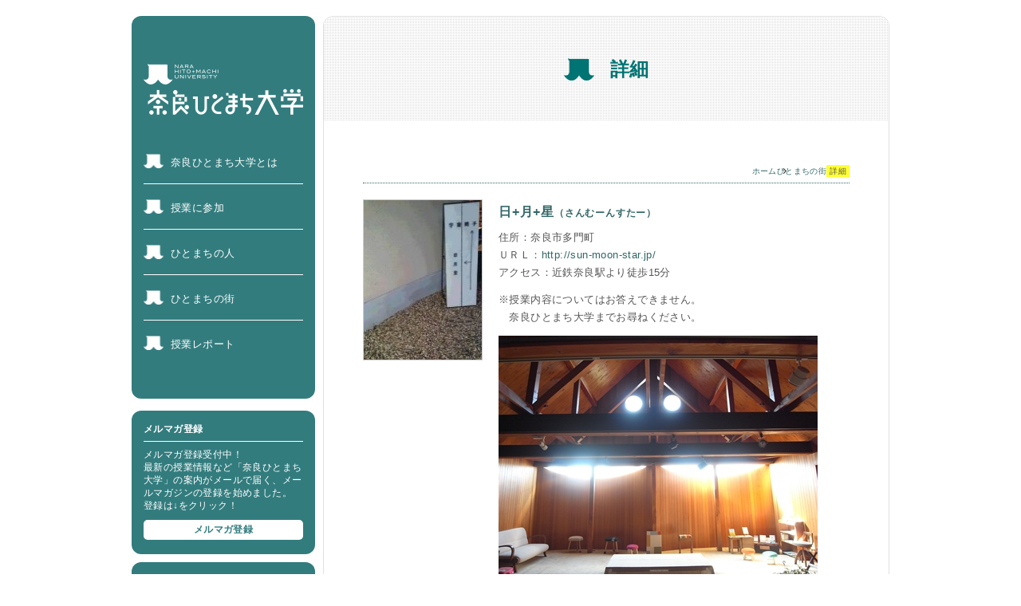

--- FILE ---
content_type: text/html; charset=UTF-8
request_url: https://nhmu.jp/campus/26971
body_size: 23296
content:
<!DOCTYPE html>
<html lang="ja">
<head>
<meta charset="UTF-8">
<meta name="viewport" content="width=device-width, initial-scale=1.0">
<meta http-equiv="X-UA-Compatible" content="IE=edge">
<!--<meta http-equiv="Content-Style-Type" content="text/css">-->
<!--<meta http-equiv="Content-Script-Type" content="text/javascript">-->
<meta name="keywords" content="奈良ひとまち大学, 奈良, 奈良町">
<meta name="description" content="奈良ひとまち大学ホームページ">
<meta name="author" content="Nara Hitomachi University">
<meta name="Copyright" content="Copyright (C) 2010 Nara Hitomachi University all rights reserved.">
<link rel="shortcut icon" href="https://nhmu.jp/favicon.ico">
<link rel="apple-touch-icon" sizes="180x180" href="https://nhmu.jp/apple-touch-icon.png">
<link rel="stylesheet" href="https://nhmu.jp/wp-content/themes/01/style.css" type="text/css" media="screen, print">
<link rel="alternate" type="application/rss+xml" title="奈良ひとまち大学ホームページ RSS Feed" href="https://nhmu.jp/feed">
<link rel="pingback" href="https://nhmu.jp/xmlrpc.php">
<title>奈良ひとまち大学ホームページ   &raquo; 日+月+星（さんむーんすたー）</title>
<script src="https://nhmu.jp/wp-content/themes/01/js/jquery-3.7.0.min.js"></script>
<meta name='robots' content='max-image-preview:large' />
<link rel="alternate" type="application/rss+xml" title="奈良ひとまち大学ホームページ &raquo; 日+月+星（さんむーんすたー） のコメントのフィード" href="https://nhmu.jp/campus/26971/feed" />
<script type="text/javascript">
window._wpemojiSettings = {"baseUrl":"https:\/\/s.w.org\/images\/core\/emoji\/14.0.0\/72x72\/","ext":".png","svgUrl":"https:\/\/s.w.org\/images\/core\/emoji\/14.0.0\/svg\/","svgExt":".svg","source":{"concatemoji":"https:\/\/nhmu.jp\/wp-includes\/js\/wp-emoji-release.min.js?ver=6.1.9"}};
/*! This file is auto-generated */
!function(e,a,t){var n,r,o,i=a.createElement("canvas"),p=i.getContext&&i.getContext("2d");function s(e,t){var a=String.fromCharCode,e=(p.clearRect(0,0,i.width,i.height),p.fillText(a.apply(this,e),0,0),i.toDataURL());return p.clearRect(0,0,i.width,i.height),p.fillText(a.apply(this,t),0,0),e===i.toDataURL()}function c(e){var t=a.createElement("script");t.src=e,t.defer=t.type="text/javascript",a.getElementsByTagName("head")[0].appendChild(t)}for(o=Array("flag","emoji"),t.supports={everything:!0,everythingExceptFlag:!0},r=0;r<o.length;r++)t.supports[o[r]]=function(e){if(p&&p.fillText)switch(p.textBaseline="top",p.font="600 32px Arial",e){case"flag":return s([127987,65039,8205,9895,65039],[127987,65039,8203,9895,65039])?!1:!s([55356,56826,55356,56819],[55356,56826,8203,55356,56819])&&!s([55356,57332,56128,56423,56128,56418,56128,56421,56128,56430,56128,56423,56128,56447],[55356,57332,8203,56128,56423,8203,56128,56418,8203,56128,56421,8203,56128,56430,8203,56128,56423,8203,56128,56447]);case"emoji":return!s([129777,127995,8205,129778,127999],[129777,127995,8203,129778,127999])}return!1}(o[r]),t.supports.everything=t.supports.everything&&t.supports[o[r]],"flag"!==o[r]&&(t.supports.everythingExceptFlag=t.supports.everythingExceptFlag&&t.supports[o[r]]);t.supports.everythingExceptFlag=t.supports.everythingExceptFlag&&!t.supports.flag,t.DOMReady=!1,t.readyCallback=function(){t.DOMReady=!0},t.supports.everything||(n=function(){t.readyCallback()},a.addEventListener?(a.addEventListener("DOMContentLoaded",n,!1),e.addEventListener("load",n,!1)):(e.attachEvent("onload",n),a.attachEvent("onreadystatechange",function(){"complete"===a.readyState&&t.readyCallback()})),(e=t.source||{}).concatemoji?c(e.concatemoji):e.wpemoji&&e.twemoji&&(c(e.twemoji),c(e.wpemoji)))}(window,document,window._wpemojiSettings);
</script>
<style type="text/css">
img.wp-smiley,
img.emoji {
	display: inline !important;
	border: none !important;
	box-shadow: none !important;
	height: 1em !important;
	width: 1em !important;
	margin: 0 0.07em !important;
	vertical-align: -0.1em !important;
	background: none !important;
	padding: 0 !important;
}
</style>
	<link rel='stylesheet' id='wp-block-library-css' href='https://nhmu.jp/wp-includes/css/dist/block-library/style.min.css?ver=6.1.9' type='text/css' media='all' />
<link rel='stylesheet' id='classic-theme-styles-css' href='https://nhmu.jp/wp-includes/css/classic-themes.min.css?ver=1' type='text/css' media='all' />
<style id='global-styles-inline-css' type='text/css'>
body{--wp--preset--color--black: #000000;--wp--preset--color--cyan-bluish-gray: #abb8c3;--wp--preset--color--white: #ffffff;--wp--preset--color--pale-pink: #f78da7;--wp--preset--color--vivid-red: #cf2e2e;--wp--preset--color--luminous-vivid-orange: #ff6900;--wp--preset--color--luminous-vivid-amber: #fcb900;--wp--preset--color--light-green-cyan: #7bdcb5;--wp--preset--color--vivid-green-cyan: #00d084;--wp--preset--color--pale-cyan-blue: #8ed1fc;--wp--preset--color--vivid-cyan-blue: #0693e3;--wp--preset--color--vivid-purple: #9b51e0;--wp--preset--gradient--vivid-cyan-blue-to-vivid-purple: linear-gradient(135deg,rgba(6,147,227,1) 0%,rgb(155,81,224) 100%);--wp--preset--gradient--light-green-cyan-to-vivid-green-cyan: linear-gradient(135deg,rgb(122,220,180) 0%,rgb(0,208,130) 100%);--wp--preset--gradient--luminous-vivid-amber-to-luminous-vivid-orange: linear-gradient(135deg,rgba(252,185,0,1) 0%,rgba(255,105,0,1) 100%);--wp--preset--gradient--luminous-vivid-orange-to-vivid-red: linear-gradient(135deg,rgba(255,105,0,1) 0%,rgb(207,46,46) 100%);--wp--preset--gradient--very-light-gray-to-cyan-bluish-gray: linear-gradient(135deg,rgb(238,238,238) 0%,rgb(169,184,195) 100%);--wp--preset--gradient--cool-to-warm-spectrum: linear-gradient(135deg,rgb(74,234,220) 0%,rgb(151,120,209) 20%,rgb(207,42,186) 40%,rgb(238,44,130) 60%,rgb(251,105,98) 80%,rgb(254,248,76) 100%);--wp--preset--gradient--blush-light-purple: linear-gradient(135deg,rgb(255,206,236) 0%,rgb(152,150,240) 100%);--wp--preset--gradient--blush-bordeaux: linear-gradient(135deg,rgb(254,205,165) 0%,rgb(254,45,45) 50%,rgb(107,0,62) 100%);--wp--preset--gradient--luminous-dusk: linear-gradient(135deg,rgb(255,203,112) 0%,rgb(199,81,192) 50%,rgb(65,88,208) 100%);--wp--preset--gradient--pale-ocean: linear-gradient(135deg,rgb(255,245,203) 0%,rgb(182,227,212) 50%,rgb(51,167,181) 100%);--wp--preset--gradient--electric-grass: linear-gradient(135deg,rgb(202,248,128) 0%,rgb(113,206,126) 100%);--wp--preset--gradient--midnight: linear-gradient(135deg,rgb(2,3,129) 0%,rgb(40,116,252) 100%);--wp--preset--duotone--dark-grayscale: url('#wp-duotone-dark-grayscale');--wp--preset--duotone--grayscale: url('#wp-duotone-grayscale');--wp--preset--duotone--purple-yellow: url('#wp-duotone-purple-yellow');--wp--preset--duotone--blue-red: url('#wp-duotone-blue-red');--wp--preset--duotone--midnight: url('#wp-duotone-midnight');--wp--preset--duotone--magenta-yellow: url('#wp-duotone-magenta-yellow');--wp--preset--duotone--purple-green: url('#wp-duotone-purple-green');--wp--preset--duotone--blue-orange: url('#wp-duotone-blue-orange');--wp--preset--font-size--small: 13px;--wp--preset--font-size--medium: 20px;--wp--preset--font-size--large: 36px;--wp--preset--font-size--x-large: 42px;--wp--preset--spacing--20: 0.44rem;--wp--preset--spacing--30: 0.67rem;--wp--preset--spacing--40: 1rem;--wp--preset--spacing--50: 1.5rem;--wp--preset--spacing--60: 2.25rem;--wp--preset--spacing--70: 3.38rem;--wp--preset--spacing--80: 5.06rem;}:where(.is-layout-flex){gap: 0.5em;}body .is-layout-flow > .alignleft{float: left;margin-inline-start: 0;margin-inline-end: 2em;}body .is-layout-flow > .alignright{float: right;margin-inline-start: 2em;margin-inline-end: 0;}body .is-layout-flow > .aligncenter{margin-left: auto !important;margin-right: auto !important;}body .is-layout-constrained > .alignleft{float: left;margin-inline-start: 0;margin-inline-end: 2em;}body .is-layout-constrained > .alignright{float: right;margin-inline-start: 2em;margin-inline-end: 0;}body .is-layout-constrained > .aligncenter{margin-left: auto !important;margin-right: auto !important;}body .is-layout-constrained > :where(:not(.alignleft):not(.alignright):not(.alignfull)){max-width: var(--wp--style--global--content-size);margin-left: auto !important;margin-right: auto !important;}body .is-layout-constrained > .alignwide{max-width: var(--wp--style--global--wide-size);}body .is-layout-flex{display: flex;}body .is-layout-flex{flex-wrap: wrap;align-items: center;}body .is-layout-flex > *{margin: 0;}:where(.wp-block-columns.is-layout-flex){gap: 2em;}.has-black-color{color: var(--wp--preset--color--black) !important;}.has-cyan-bluish-gray-color{color: var(--wp--preset--color--cyan-bluish-gray) !important;}.has-white-color{color: var(--wp--preset--color--white) !important;}.has-pale-pink-color{color: var(--wp--preset--color--pale-pink) !important;}.has-vivid-red-color{color: var(--wp--preset--color--vivid-red) !important;}.has-luminous-vivid-orange-color{color: var(--wp--preset--color--luminous-vivid-orange) !important;}.has-luminous-vivid-amber-color{color: var(--wp--preset--color--luminous-vivid-amber) !important;}.has-light-green-cyan-color{color: var(--wp--preset--color--light-green-cyan) !important;}.has-vivid-green-cyan-color{color: var(--wp--preset--color--vivid-green-cyan) !important;}.has-pale-cyan-blue-color{color: var(--wp--preset--color--pale-cyan-blue) !important;}.has-vivid-cyan-blue-color{color: var(--wp--preset--color--vivid-cyan-blue) !important;}.has-vivid-purple-color{color: var(--wp--preset--color--vivid-purple) !important;}.has-black-background-color{background-color: var(--wp--preset--color--black) !important;}.has-cyan-bluish-gray-background-color{background-color: var(--wp--preset--color--cyan-bluish-gray) !important;}.has-white-background-color{background-color: var(--wp--preset--color--white) !important;}.has-pale-pink-background-color{background-color: var(--wp--preset--color--pale-pink) !important;}.has-vivid-red-background-color{background-color: var(--wp--preset--color--vivid-red) !important;}.has-luminous-vivid-orange-background-color{background-color: var(--wp--preset--color--luminous-vivid-orange) !important;}.has-luminous-vivid-amber-background-color{background-color: var(--wp--preset--color--luminous-vivid-amber) !important;}.has-light-green-cyan-background-color{background-color: var(--wp--preset--color--light-green-cyan) !important;}.has-vivid-green-cyan-background-color{background-color: var(--wp--preset--color--vivid-green-cyan) !important;}.has-pale-cyan-blue-background-color{background-color: var(--wp--preset--color--pale-cyan-blue) !important;}.has-vivid-cyan-blue-background-color{background-color: var(--wp--preset--color--vivid-cyan-blue) !important;}.has-vivid-purple-background-color{background-color: var(--wp--preset--color--vivid-purple) !important;}.has-black-border-color{border-color: var(--wp--preset--color--black) !important;}.has-cyan-bluish-gray-border-color{border-color: var(--wp--preset--color--cyan-bluish-gray) !important;}.has-white-border-color{border-color: var(--wp--preset--color--white) !important;}.has-pale-pink-border-color{border-color: var(--wp--preset--color--pale-pink) !important;}.has-vivid-red-border-color{border-color: var(--wp--preset--color--vivid-red) !important;}.has-luminous-vivid-orange-border-color{border-color: var(--wp--preset--color--luminous-vivid-orange) !important;}.has-luminous-vivid-amber-border-color{border-color: var(--wp--preset--color--luminous-vivid-amber) !important;}.has-light-green-cyan-border-color{border-color: var(--wp--preset--color--light-green-cyan) !important;}.has-vivid-green-cyan-border-color{border-color: var(--wp--preset--color--vivid-green-cyan) !important;}.has-pale-cyan-blue-border-color{border-color: var(--wp--preset--color--pale-cyan-blue) !important;}.has-vivid-cyan-blue-border-color{border-color: var(--wp--preset--color--vivid-cyan-blue) !important;}.has-vivid-purple-border-color{border-color: var(--wp--preset--color--vivid-purple) !important;}.has-vivid-cyan-blue-to-vivid-purple-gradient-background{background: var(--wp--preset--gradient--vivid-cyan-blue-to-vivid-purple) !important;}.has-light-green-cyan-to-vivid-green-cyan-gradient-background{background: var(--wp--preset--gradient--light-green-cyan-to-vivid-green-cyan) !important;}.has-luminous-vivid-amber-to-luminous-vivid-orange-gradient-background{background: var(--wp--preset--gradient--luminous-vivid-amber-to-luminous-vivid-orange) !important;}.has-luminous-vivid-orange-to-vivid-red-gradient-background{background: var(--wp--preset--gradient--luminous-vivid-orange-to-vivid-red) !important;}.has-very-light-gray-to-cyan-bluish-gray-gradient-background{background: var(--wp--preset--gradient--very-light-gray-to-cyan-bluish-gray) !important;}.has-cool-to-warm-spectrum-gradient-background{background: var(--wp--preset--gradient--cool-to-warm-spectrum) !important;}.has-blush-light-purple-gradient-background{background: var(--wp--preset--gradient--blush-light-purple) !important;}.has-blush-bordeaux-gradient-background{background: var(--wp--preset--gradient--blush-bordeaux) !important;}.has-luminous-dusk-gradient-background{background: var(--wp--preset--gradient--luminous-dusk) !important;}.has-pale-ocean-gradient-background{background: var(--wp--preset--gradient--pale-ocean) !important;}.has-electric-grass-gradient-background{background: var(--wp--preset--gradient--electric-grass) !important;}.has-midnight-gradient-background{background: var(--wp--preset--gradient--midnight) !important;}.has-small-font-size{font-size: var(--wp--preset--font-size--small) !important;}.has-medium-font-size{font-size: var(--wp--preset--font-size--medium) !important;}.has-large-font-size{font-size: var(--wp--preset--font-size--large) !important;}.has-x-large-font-size{font-size: var(--wp--preset--font-size--x-large) !important;}
.wp-block-navigation a:where(:not(.wp-element-button)){color: inherit;}
:where(.wp-block-columns.is-layout-flex){gap: 2em;}
.wp-block-pullquote{font-size: 1.5em;line-height: 1.6;}
</style>
<link rel='stylesheet' id='cptch_stylesheet-css' href='https://nhmu.jp/wp-content/plugins/captcha/css/front_end_style.css?ver=4.4.5' type='text/css' media='all' />
<link rel='stylesheet' id='dashicons-css' href='https://nhmu.jp/wp-includes/css/dashicons.min.css?ver=6.1.9' type='text/css' media='all' />
<link rel='stylesheet' id='cptch_desktop_style-css' href='https://nhmu.jp/wp-content/plugins/captcha/css/desktop_style.css?ver=4.4.5' type='text/css' media='all' />
<link rel='stylesheet' id='contact-form-7-css' href='https://nhmu.jp/wp-content/plugins/contact-form-7/includes/css/styles.css?ver=5.4.2' type='text/css' media='all' />
<link rel="https://api.w.org/" href="https://nhmu.jp/wp-json/" /><link rel="alternate" type="application/json" href="https://nhmu.jp/wp-json/wp/v2/posts/26971" /><link rel="EditURI" type="application/rsd+xml" title="RSD" href="https://nhmu.jp/xmlrpc.php?rsd" />
<link rel="wlwmanifest" type="application/wlwmanifest+xml" href="https://nhmu.jp/wp-includes/wlwmanifest.xml" />
<meta name="generator" content="WordPress 6.1.9" />
<link rel="canonical" href="https://nhmu.jp/campus/26971" />
<link rel='shortlink' href='https://nhmu.jp/?p=26971' />
<link rel="alternate" type="application/json+oembed" href="https://nhmu.jp/wp-json/oembed/1.0/embed?url=https%3A%2F%2Fnhmu.jp%2Fcampus%2F26971" />
<link rel="alternate" type="text/xml+oembed" href="https://nhmu.jp/wp-json/oembed/1.0/embed?url=https%3A%2F%2Fnhmu.jp%2Fcampus%2F26971&#038;format=xml" />
<link rel="stylesheet" href="https://nhmu.jp/wp-content/plugins/wp-page-numbers/default/wp-page-numbers.css" type="text/css" media="screen" /><link rel="icon" href="https://nhmu.jp/wp-content/uploads/image/cropped-0_4mixi_logo（ロゴ付）-32x32.jpg" sizes="32x32" />
<link rel="icon" href="https://nhmu.jp/wp-content/uploads/image/cropped-0_4mixi_logo（ロゴ付）-192x192.jpg" sizes="192x192" />
<link rel="apple-touch-icon" href="https://nhmu.jp/wp-content/uploads/image/cropped-0_4mixi_logo（ロゴ付）-180x180.jpg" />
<meta name="msapplication-TileImage" content="https://nhmu.jp/wp-content/uploads/image/cropped-0_4mixi_logo（ロゴ付）-270x270.jpg" />
</head>

<body class="drawer drawer--right">

<header>
<div class="head_in">
	<h1 class="h1"><a href="https://nhmu.jp"><img src="/wp-content/uploads/image/title.png" alt="奈良ひとまち大学"></a></h1>
	<p class="d-open"><a href="#"><span class="icon_ham"></span><strong class="menu_text">menu</strong></a></p>		
</div>
<nav class="drawer-nav">
<p class="d-close"><a href="#"><span>閉じる</span></a></p>
<ul>
	<li><a href="/about/">奈良ひとまち大学とは</a></li>
	<li><a href="/category/class/">授業に参加</a></li>
	<li><a href="/category/people/">ひとまちの人</a></li>
	<li><a href="/category/campus/">ひとまちの街</a></li>
	<li><a href="/category/report/">授業レポート</a></li>
</ul>
</nav>
<ul class="sub_menu">
	<li><a href="/mailresist"><strong>メルマガ登録</strong></a></li>
	<li><a href="/category/special"><strong>学生特典はこちら</strong></a></li>
</ul>
</header>

<div id="wrapper">
<div id="sidebar">

<div id="side_menu">
<h1 class="h1"><a href="https://nhmu.jp"><img src="/wp-content/uploads/image/title.png" alt="奈良ひとまち大学"></a></h1>
<!-- <h1 class="h1"><a href="https://nhmu.jp"><img src="http://nhmu.jp/wp-content/uploads/image/title.svg" alt="奈良ひとまち大学"></a></h1> -->
<nav id="navi">
<ul>
	<li><a href="/about/">奈良ひとまち大学とは</a></li>
	<li><a href="/category/class/">授業に参加</a></li>
	<li><a href="/category/people/">ひとまちの人</a></li>
	<li><a href="/category/campus/">ひとまちの街</a></li>
	<li><a href="/category/report/">授業レポート</a></li>
</ul>
</nav>
</div>

<aside>
<h2>メルマガ登録</h2>
<p>メルマガ登録受付中！<br>最新の授業情報など「奈良ひとまち大学」の案内がメールで届く、メールマガジンの登録を始めました。<br>登録は↓をクリック！</p>
<p class="resist_btn"><a href="/mailresist"><strong>メルマガ登録</strong></a></p>
</aside>

<!--学生特典　ここから-->
<aside>
<h2>学生特典　（65件）</h2>
<p class="spe-note">奈良ひとまち大学の学生特典サービスがスタート★奈良での暮らしがちょっぴりおトクになる！奈良の「ひと」や「まち」ともっとつながれる！ご活用ください★詳細は↓をクリック！</p>
<p class="resist_btn"><a href="/category/special"><strong>特典はこちら</strong></a></p>

</aside>
<!--学生特典　ここまで-->

</div>

<div id="main">
	
<div id="page_content">
<h2 class="h2"><span>詳細</span></h2>
<div class="blog">


<ul class="crumbs">
	<li><a href="/">ホーム</a></li>
	<li><a href="https://nhmu.jp/category/campus">ひとまちの街</a></li>
	<li><span class="link">詳細</span></li>
</ul>

<div class="page">
<div class="entry_page_left"><img decoding="async" src="https://nhmu.jp/wp-content/uploads/image/campus_sunMoonStar_150_1-e1479253552234.jpg" alt="ひとまちの街　日+月+星" width="150" height="200" class="aligncenter size-full wp-image-26980" /></div>
<div class="entry_page_right">
<div class="entry_page_header">日+月+星<span class="middle">（さんむーんすたー）</span></div>
<div class="entry_page_body">
住所：奈良市多門町<br />
ＵＲＬ：<a href="http://sun-moon-star.jp/">http://sun-moon-star.jp/</a><br />
アクセス：近鉄奈良駅より徒歩15分</p>
<p>※授業内容についてはお答えできません。<br />
　奈良ひとまち大学までお尋ねください。</p>
<p><img decoding="async" loading="lazy" src="https://nhmu.jp/wp-content/uploads/image/campus_sunMoonStar_150.jpg" alt="ひとまちの街　日+月+星_1" width="400" height="300" class="aligncenter size-full wp-image-26981" srcset="https://nhmu.jp/wp-content/uploads/image/campus_sunMoonStar_150.jpg 400w, https://nhmu.jp/wp-content/uploads/image/campus_sunMoonStar_150-300x225.jpg 300w" sizes="(max-width: 400px) 100vw, 400px" />
</div>
<p><!-- /entry_page_body --></p>
</div>
<p><!-- /entry_page_right --></p>
</div>

<p class="content-nav"></p>


</div>
</div>

<!-- snsbtn -->
<div id="snsbtn">
<!-- twitterButton -->
<a href="https://twitter.com/share" class="twitter-share-button" data-via="narahitomachi" data-lang="en">ツイート</a>
<script>!function(d,s,id){var js,fjs=d.getElementsByTagName(s)[0];if(!d.getElementById(id)){js=d.createElement(s);js.id=id;js.src="//platform.twitter.com/widgets.js";fjs.parentNode.insertBefore(js,fjs);}}(document,"script","twitter-wjs");</script>
<!-- facebookButton -->
<iframe src="//www.facebook.com/plugins/like.php?href=https://nhmu.jp/campus/26971&amp;send=false&amp;layout=button_count&amp;width=450&amp;show_faces=false&amp;action=like&amp;colorscheme=light&amp;font&amp;height=21" scrolling="no" frameborder="0" style="border:none; overflow:hidden; width:105px; height:21px;" allowTransparency="true"></iframe>
<!-- mixieButton -->
<div data-plugins-type="mixi-favorite" data-service-key="5436aff9a8dbce6a658fdca5e27bff6a44ccf14a" data-size="medium" data-href="" data-show-faces="false" data-show-count="true" data-show-comment="true" data-width=""></div><script type="text/javascript">(function(d) {var s = d.createElement('script'); s.type = 'text/javascript'; s.async = true;s.src = '//static.mixi.jp/js/plugins.js#lang=ja';d.getElementsByTagName('head')[0].appendChild(s);})(document);</script>
</div><!-- /snsbtn -->

</div>

<footer>
<div id="foot_top">
	<p class="note">※「奈良ひとまち大学」は、学校教育法上で定められた正規の大学ではありません。生涯学習を推進する団体です。</p>
	<p class="pageup"><a href="#top"><img src="/wp-content/uploads/image/top.png" alt="ページのトップへ"></a></p>
</div>
<div id="foot_main">
	<p class="copy">©Nara Hitomachi University Network 2010. All rights reserved. Image photo：フォトグラファー都甲ユウタ</p>
	<ul>
		<li><a href="/category/news/">お知らせ</a></li>
		<li><a href="/summary/">大学概要</a></li>
		<li><a href="/privacypolicy/">プライバシーポリシー</a></li>
		<li><a href="/environment">推奨環境</a></li>
		<li><a href="/お問合せ_form/">お問い合せ</a></li>
	</ul>
</div>
</div>
</footer>

</div><!-- /wrapper -->

<script type='text/javascript' src='https://nhmu.jp/wp-includes/js/dist/vendor/regenerator-runtime.min.js?ver=0.13.9' id='regenerator-runtime-js'></script>
<script type='text/javascript' src='https://nhmu.jp/wp-includes/js/dist/vendor/wp-polyfill.min.js?ver=3.15.0' id='wp-polyfill-js'></script>
<script type='text/javascript' id='contact-form-7-js-extra'>
/* <![CDATA[ */
var wpcf7 = {"api":{"root":"https:\/\/nhmu.jp\/wp-json\/","namespace":"contact-form-7\/v1"}};
/* ]]> */
</script>
<script type='text/javascript' src='https://nhmu.jp/wp-content/plugins/contact-form-7/includes/js/index.js?ver=5.4.2' id='contact-form-7-js'></script>
<script src="https://nhmu.jp/wp-content/themes/01/js/drawer.js"></script>
<script src="https://nhmu.jp/wp-content/themes/01/js/iscroll.js"></script>
<script src="https://nhmu.jp/wp-content/themes/01/js/onload.js"></script>
</body>
</html>


--- FILE ---
content_type: text/css
request_url: https://nhmu.jp/wp-content/themes/01/style.css
body_size: 226
content:
/*  
Theme Name: Nara Hitomachi 01
Theme URI: http://nhmu.jp/
Description: Nara Hitomachi template
Author: Hideaki Hamada
Author URI: http://nhmu.jp/
Version: 1.0
*/

@import url("js/drawer.min.css");
@import url("base.css");


--- FILE ---
content_type: text/css
request_url: https://nhmu.jp/wp-content/themes/01/base.css
body_size: 15164
content:
/********** Base **********/
*{
	margin: 0;
	padding: 0;
	box-sizing: border-box;
}
html{
	scroll-behavior: smooth;
}
body{
	font-family: "ヒラギノ角ゴ Pro W3" , "HiraKakuPro-W3" , "メイリオ" , Meiryo , Osaka , "MS P Gothic" , sans-serif;
    font-size: 12px;
    color: #555;
    letter-spacing: 0.4px;
	line-height: 1.5em;
}
body{
	font:13px/1.231 arial,helvetica,clean,sans-serif;
}
img{
	max-width: 100%;
	vertical-align: bottom;
}
select,input,button,textarea,button{
	font:99% arial,helvetica,clean,sans-serif;
}
table{
	font-size:inherit;
	font:100%;
}
pre,code,kbd,samp,tt{
	font-family:monospace;*font-size:108%;line-height:100%;
}
/* Anchor */
a:link{ color:#336666; text-decoration:none; }
a:visited{ color:#336666; text-decoration:none; }
a:active{ color:#336666; text-decoration:none; }
a:hover{ color:#336666; text-decoration:none; }
a img{ border: 0; }


/********** Outline **********/
#wrapper{
	margin: 20px auto 0;
    padding: 0 12px;
    width: 100%;
    max-width: 974px;
	display: flex;
	flex-wrap: wrap;
}
#sidebar{
    width: 230px;
}
#main{
	margin-left: 10px;
	width: 100%;
	max-width: 710px;
}
footer{
    padding: 40px 0;
    width: 100%;
	font-size: 10px;
}
@media only screen and (max-width: 973px) {
	#sidebar{
		display: none;
	}
	#main{
		margin: 0 auto;
	}
	footer{
		padding: 20px 0;
	}
}

/********** Head **********/
header .head_in{
	padding: 10px 12px;
	background-color: #337C7E;
	display: flex;
	align-items: center;
	justify-content: space-between;
}
header .h1{
	width: 200px;
}
header .d-open a{
	padding-top: 36px;
	width: 56px;
	min-height: 56px;
	text-align: center;
	letter-spacing: 0;
	background: #fff;
	border-radius: 4px;
	display: block;
	position: relative;
	z-index: 2;
}
header .d-open strong{
	color: #337C7E;
}
header .d-open .icon_ham{
	position: absolute;
	top: 10px;
	left: 8px;
	height: 4px;
	width: 40px;
	background-color: #337C7E;
	border-radius: 4px;
	display: inline-block;
}
header .d-open .icon_ham:before,
header .d-open .icon_ham:after{
	content: '';
	position: absolute;
	left: 0;
	height: 4px;
	width: 40px;
	background-color: #337C7E;
	border-radius: 4px;
}
header .d-open .icon_ham:before{
	top: 10px;
}
header .d-open .icon_ham:after{
	top: 20px;
}
header .drawer-nav{
	height: 100%;
	background: #fff;
	z-index: 10;
}
header .drawer-nav .d-close a{
	padding: 20px 20px 20px 46px;
	color: #fff;
	background: #337C7E;
	display: block;
	position: relative;
}
header .drawer-nav .d-close a::before,
header .drawer-nav .d-close a::after{
	content: '';
	position: absolute;
	top: calc(50% - 1px);
	left: 20px;
	width: 20px;
	height: 2px;
	background-color: #fff;
	border-radius: 4px;
	transform: rotate(45deg);
}
header .drawer-nav .d-close a::after{
	transform: rotate(-45deg);
}
header .drawer-nav li{
	list-style: none;
	border-bottom: 1px solid #337C7E;
}
header .drawer-nav li a{
	padding: 20px 20px 20px 46px;
	background: url(/wp-content/uploads/image/icon_h2.png) no-repeat left 20px center/20px auto;
	display: block;
}
header .sub_menu{
	margin: 20px auto 0;
	padding: 0 12px;
	width: 100%;
	max-width: 734px;
	display: flex;
	gap: 12px;
}
header .sub_menu li{
	width: calc(50% - 6px);
	list-style: none;
}
header .sub_menu li a{
	padding: 13px 20px;
	color: #fff;
    background-color: #337C7E;
	background: #337C7E url(/wp-content/uploads/image/icon_arrow.png) no-repeat right 18px center / 9px auto;
    border-radius: 5px;
	display: block;
}
@media only screen and (min-width: 974px) {
	header{
		display: none;
	}
}
@media only screen and (max-width: 360px) {
	header .sub_menu li a{
		padding: 13px 12px;
		background-position: right 10px center;
	}
}

/********** Sidebar **********/
/*nav*/
#side_menu{
	margin-bottom: 15px;
	padding:60px 15px 30px;
	width: 100%;
	min-height: 480px;
	background-color: #337C7E;
	border-radius: 12px;
}
#side_menu .h1{
    margin-bottom: 30px;
    width: 200px;
}
#side_menu nav li{
	border-bottom: 1px solid #fff;
	list-style: none;
}
#side_menu nav li:last-child{
	border: 0;
}
#side_menu nav li a{
	padding: 22px 10px 18px 34px;
	color: #fff;
	background: url(/wp-content/uploads/image/icon_nav.png) no-repeat left center/25px auto;
	display: block;
}
/*side_resist*/
aside{
    margin: 0 0 10px;
	padding: 15px 15px 0;
	min-height: 180px;
	color: #fff;
	background-color: #337C7E;
	border-radius: 12px;
	line-height: 140%;
	font-size: 12px;
}
aside .spe-note{
	line-height: 125%;
}
aside h2{
    margin: 0 0 8px;
	padding: 0 0 7px;
	font-size: 12px;
	border-bottom: 1px solid #fff;
}
aside .resist_btn{
    margin-top: 10px;
}
aside .resist_btn a{
	padding: 4px;
	min-height: 25px;
	color: #337C7E;
	text-align: center;
	background-color: #fff;
	border-radius: 5px;
    display: block;
}

/********** Foot **********/
#foot_top{
	padding-bottom: 10px;
    display: flex;
	gap: 15px;
	flex-wrap: wrap;
	align-items: flex-end;
	justify-content: space-between;
    border-bottom: 1px solid #000000;
}
#foot_top .note{
	color: #666;
}
#foot_top .pageup{
	margin-left: auto;
}
#foot_main{
	margin-top: 8px;
    display: flex;
	gap: 15px;
	flex-wrap: wrap;
	align-items: center;
	justify-content: space-between;
}
#foot_main .copy{
	color:#336666;
}
#foot_main ul{
	list-style: none;
	display: flex;
	align-items: center;
	gap: 12px;
}
@media only screen and (max-width: 768px) {
	#foot_main ul{
		flex-wrap: wrap;
	}
}


/********** Top page **********/
#photo{
	margin: 0 auto;
    width: 100%;
	max-width: 710px;
    height: auto;
	line-height: 0;
}
#photo img{
	border-radius: 12px;
}
#content{
    margin-top: 15px;
	display: flex;
	flex-wrap: wrap;
}
#content_left{
    width: 470px;
}
#content_right{
	margin-left: 20px;
    width: 220px;
}
@media only screen and (max-width: 768px) {
	#content_left{
		width: calc(100% - 230px);
	}
	#content_right{
		margin-left: 10px;
	}
}
@media only screen and (max-width: 600px) {
	#content_left{
		width: 100%;
	}
	#content_right{
		margin: 20px 0 0;
		width: 100%;
	}
}
/*content_left*/
#content section .h2{
	margin-bottom: 10px;
	padding: 4px 10px;
	color: #fff;
	background-color: #337C7E;
    border-radius: 5px;
	display: flex;
	align-items: center;
	justify-content: space-between;
}
#content section .h2 a{
	padding: 2px 8px;
	min-width: 40px;
	min-height: 17px;
	color: #337C7E;
	font-size: 10px;
	text-align: center;
	background-color: #fff;
    border-radius: 3px;
	display: inline-block;
}
/*お知らせ*/
#main_news li{
    padding-left: 10px;
	font-size: 12px;
	display: flex;
	list-style: none;
}
#main_news li .date{
    width: 77px;
}
#main_news li .txt{
    width: calc(100% - 77px);
}
@media only screen and (max-width: 973px) {
	#main_news li{
		margin-top: 10px;
	}
}
/*これからの授業*/
#main_class{
    margin-top: 20px;
}
#main_class li{
	margin:0 0 10px;
	list-style: none;
}
#main_class li a{
	padding: 13px 20px;
	min-height: 116px;
	background-color: #e0e0e0;
	border-radius: 12px;
	display: flex;
	justify-content: space-between;
}
#main_class li a img{
    width: 80px;
}
#main_class li a .class_text{
    width: calc(100% - 100px);
}
#main_class li a .class_title{
	margin: 0 0 5px;
	padding: 5px 0;
    font-size: 14px;
	line-height: 1;
    letter-spacing: 0.9px;
	border-bottom: 1px dotted #666;
}
#main_class li a .class_detail{
    font-size: 12px;
    line-height: 1.4;
	letter-spacing:0.8px;
	display: flex;
	flex-wrap: wrap;
	align-items: flex-end;
}
#main_class li a .class_detail p{
	width: calc(100% - 65px);
	color: #555;
}
#main_class li a .class_detail span{
	padding: 3px;
	width: 65px;
	color: #333;
	font-size: 10px;
	text-align: center;
	letter-spacing: 0;
	background-color: #fef485;
    display: block;
}
@media only screen and (max-width: 768px) {
	#main_class li a{
		padding: 13px;
		min-height: auto;
		border-radius: 5px;
	}
	#main_class li a .class_text{
		width: calc(100% - 90px);
	}
	#main_class li a .class_detail{
		display: block;
	}
	#main_class li a .class_detail p{
		width: 100%;
	}
	#main_class li a .class_detail span{
		margin: 4px 0 0 auto;
	}
}
/*content_right*/
#content_right h2{
	margin-bottom: 5px;
	padding: 7px 3px 8px 24px;
	color: #333;
	font-size: 15px;
	line-height: 1;
	background: url(/wp-content/uploads/image/icon_h2.png) no-repeat left 2px top 7px/18px auto;
    border-bottom: 1px dotted #336666;
}
#content_right h2 a{
	color: #333;
	display: block;
}
#content_right #blog{
	line-height: 1.6;
}
#content_right #search input[type="text"]{
	margin: 0;
	padding: 0 6px !important;
	width: calc(100% - 48px) !important;
	height: 30px !important;
	border: 1px solid #337C7E !important;
	border-radius: 5px 0 0 5px !important;
	float: left;
}
#content_right #search input[type="submit"]{
	margin: 0;
	padding: 4px 4px;
	width: 48px;
	min-height: 30px;
	color: #fff;
	white-space: normal;
	background: #337C7E;
	border: 0;
	border-radius: 0 5px 5px 0!important;
	cursor: pointer;
	-webkit-appearance: none;
}
@media only screen and (max-width: 600px) {
	#content_right section{
		padding: 13px;
		border: 1px solid #707070;
		border-radius: 5px;
	}
	#content_right section#blog{
		margin-bottom: 20px;
	}
}

/*sns*/
#sns{
	margin-top: 20px;
}
#sns ul{
	margin-bottom: 5px;
}
#sns li{
	padding: 5px 0;
	border-bottom: 1px dotted #366;
	list-style: none;
}
#sns li:first-child{
	border-top: 1px dotted #366;
}
#sns li a{
	display: block;
}
#twitter {
    margin: 0 0 20px;
	width: 220px;
}
@media only screen and (max-width: 600px) {
	#sns ul{
		margin: 0 0 20px;
		display: flex;
		flex-direction: column;
		align-items: center;
		gap: 10px;
	}
	#sns li:nth-child(n){
		padding: 0;
		width: 100%;
		max-width: 300px;
		border: 0;
	}
	#twitter {
		width: 100%;
	}
}

/********** 下層ページ **********/
#page_content {
	border: 1px solid #e1e1e1;
	border-radius: 12px;
	overflow: hidden;
}
#page_content .h2{
	height:130px;
	background-color: #fff;
	background-image: linear-gradient(-90deg, transparent 1px, #fff 1px), linear-gradient(transparent 1px, #d8d8d8 1px);
	background-position: 1px 0;
	background-size: 2px 2px;
	display: flex;
	align-items: center;
	justify-content: center;
}
#page_content .h2 span{
	padding: 0 0 0 58px;
	color: #007373;
	font-size: 24px;
	background: url(/wp-content/uploads/image/page_head.png) no-repeat left center/38px auto;
}
#page_content .blog{
	margin: 0 auto;
	padding: 30px 20px 50px;
	width: 100%;
	max-width: 650px;
	line-height: 1.7;
}
/*pankuzu*/
#page_content .crumbs{
	margin: 25px 0 5px;
	padding: 0 0 6px;
	font-size: 10px;
	border-bottom: 1px dotted #336666;
	list-style: none;
	display: flex;
	gap: 12px 20px;
	flex-wrap: wrap;
	justify-content: flex-end;
}
#page_content .crumbs li{
	position: relative;
}
#page_content .crumbs li::after{
	content: '';
	position: absolute;
	top: calc(50% - 3px);
	right: -11px;
	width: 4px;
	height: 4px;
	border-top: 1px solid #333;	
	border-right: 1px solid #333;
	transform: rotate(45deg);
}
#page_content .crumbs li:last-child::after{
	content: none;
}
#page_content .crumbs li .link{
	padding: 2px 4px;
	background-color:#ff3;
}
/*note*/
#page_content .note{
	padding: 10px 0 12px;
	border-bottom: 1px dotted #366;
}
/*snsbtn*/
#main #snsbtn{
	margin-top: 15px;
}
@media only screen and (max-width: 600px) {
	#page_content .h2{
		height:80px;
	}
	#page_content .h2 span{
		padding: 0 0 0 42px;
		font-size: 20px;
		background-size: 32px auto;
	}
	#page_content .blog{
		padding: 20px 12px;
	}
	#page_content .crumbs{
		margin: 0;
	}
}


/********** content_共通 **********/
.page{
	margin-top: 20px;
	overflow: hidden;
}
.page h3{
    margin: 20px 0 10px;
    padding: 4px 10px;
    color: #fff;
	font-size: 100%;
    background-color: #337C7E;
    border-radius: 5px;
}
.page p{
    margin: 12px 0 0;
	padding: 0 10px;
}
.large{
    font-size: 16px;
	font-weight: bold;
}
.middle{
    font-size: 12px;
}
.small{
	color:#366;
    font-size: 11px;
	line-height: 1.4;
}
hr{
	height: 1px;
	border: none;
	border-bottom: 1px dotted #366;
}
.clear{
	clear: both;
}

/********** Page **********/
.content_list li{
	padding: 15px 10px;
	border-bottom: 1px dotted #366;	
	list-style: none;
}
.content_list li a{
	color: #555;
	display: flex;
	align-items: flex-start;
	gap: 20px;
}
.content_list li .img{
	width: 80px;
	height: 80px;
	background-color: #eee;
	border: 1px solid #cdcdcd;
}
.content_list li .detail{
    width: calc(100% - 100px);
    padding: 5px 0 0;
}
.content_list li .detail .tit{
    padding:0 0 5px;
	color:#366;
	font-size: 16px;
	line-height: 1;
	letter-spacing: 0.9px;
}
.content_list li .detail .text{
    line-height: 1.7;
	letter-spacing: 0.8px;
}
.content_list li .detail .btn{
	margin: 10px 0 0;
	display: flex;
	justify-content: flex-end;
}
.content_list li .detail .btn span{
	padding: 3px;
    width: 65px;
    color: #333;
    font-size: 10px;
    text-align: center;
    letter-spacing: 0;
    background-color: #fef485;
    display: block;
}
/*お知らせ一覧*/
.content_list.news li a{
    gap: 0;
}
.content_list.news li .date{
    width: 150px;
}
.content_list.news li .detail{
    width: calc(100% - 150px);
}
.content_list.news li .detail .tit{
    padding: 0 0 20px;
}
/*授業申し込み*/
.entry_h2{
	margin: 20px 0;
	padding: 0 0 5px;
	font-size: 16px;
	font-weight: bold;
	line-height: 1;
	letter-spacing: 0.8px;
	border-bottom: 1px dotted #336666;
}
@media only screen and (max-width: 600px) {
	.content_list li a{
		display: block;
	}
	.content_list li .detail,
	.content_list.news li .date,
	.content_list.news li .detail{
		width: 100%;
	}
	.content_list li .img{
		margin-bottom: 10px;
	}
}

/********** single **********/
/*お知らせ・レポート*/
.page_news_header{
	margin: 0 0 20px;
	font-size: 16px;
	font-weight: bold;
	line-height: 1.4;
	letter-spacing: 0.8px;
}
.page_news_date{
	font-size: 12px;
	line-height: 1.5;
	letter-spacing: 0.4px;
}
.entry_news_header{
	color: #366;
	font-size: 16px;
	font-weight: bold;
	line-height: 1.4;
	letter-spacing: 0.8px;
}
/*人・街*/
.entry_page_left{
    width: 150px;
	height:auto;
	border: 1px solid #cdcdcd;
    float: left;
}
.entry_page_right{
    padding: 5px 0 0;
    width: calc(100% - 170px);
	height: auto;
    float: right;
}
.entry_page_header{
	margin-bottom: 10px;
	color: #366;
	font-size: 16px;
	line-height: 1.4;
	font-weight: bold;
	letter-spacing: 0.8px;
}
.entry_page_body p{
	padding: 0;
}
@media only screen and (max-width: 600px) {
	.entry_page_left{
		float: none;
	}
	.entry_page_right{
	    padding: 10px 0 0;
		width: 100%;
		float: none;
	}
}
/*授業*/
.entry_class_left{
	width: calc(100% - 220px);
	float: left;
}
.entry_class_right{
	padding: 0 0 0 30px;
	width: 190px;
	font-size: 11px;
	line-height: 1.6;
	float: right;
}
.entry_class_right p{
    padding: 0;
}
.class_entry_bottun{
	margin: 0 0 20px;
	color: #366;
}
.class_right_image{
	text-align: center;
}
.class_right_image + p{
	margin: 5px 0 10px;
}
.imgbd{
	border: 1px solid #CDCDCD;
}
.class_right_head{
	margin: 0 0 10px;
	padding: 0 0 3px;
	color: #366;
	font-size: 12px;
	font-weight: bold;
	border-bottom: 1px dotted #366;
}
@media only screen and (max-width: 600px) {
	.entry_class_left{
		width: 100%;
		float: none;
	}
	.entry_class_right{
		padding: 10px 0 0;
		width: 100%;
		float: none;
	}
}





--- FILE ---
content_type: application/x-javascript
request_url: https://nhmu.jp/wp-content/themes/01/js/onload.js
body_size: 634
content:

//drawer
/* --------------------------------------------------- */
$(document).ready(function() {
	$('.drawer').drawer();
});
$(function(){
	$('.d-open').click(function(){
		$('.drawer').drawer('open');
	});
	$('.d-close').click(function(){
		$('.drawer').drawer('close');	
	});
});


//blog_accordion
/* --------------------------------------------------- */
$('.blog_acc h3').on('click', function() {
	var winW = window.innerWidth;
	if(winW <= 600){
		var findElm = $(this).next("ul");
		$(findElm).slideToggle();
		if($(this).hasClass('close')){
			$(this).removeClass('close');
		}else{
			$(this).addClass('close');
		}
	}
});

